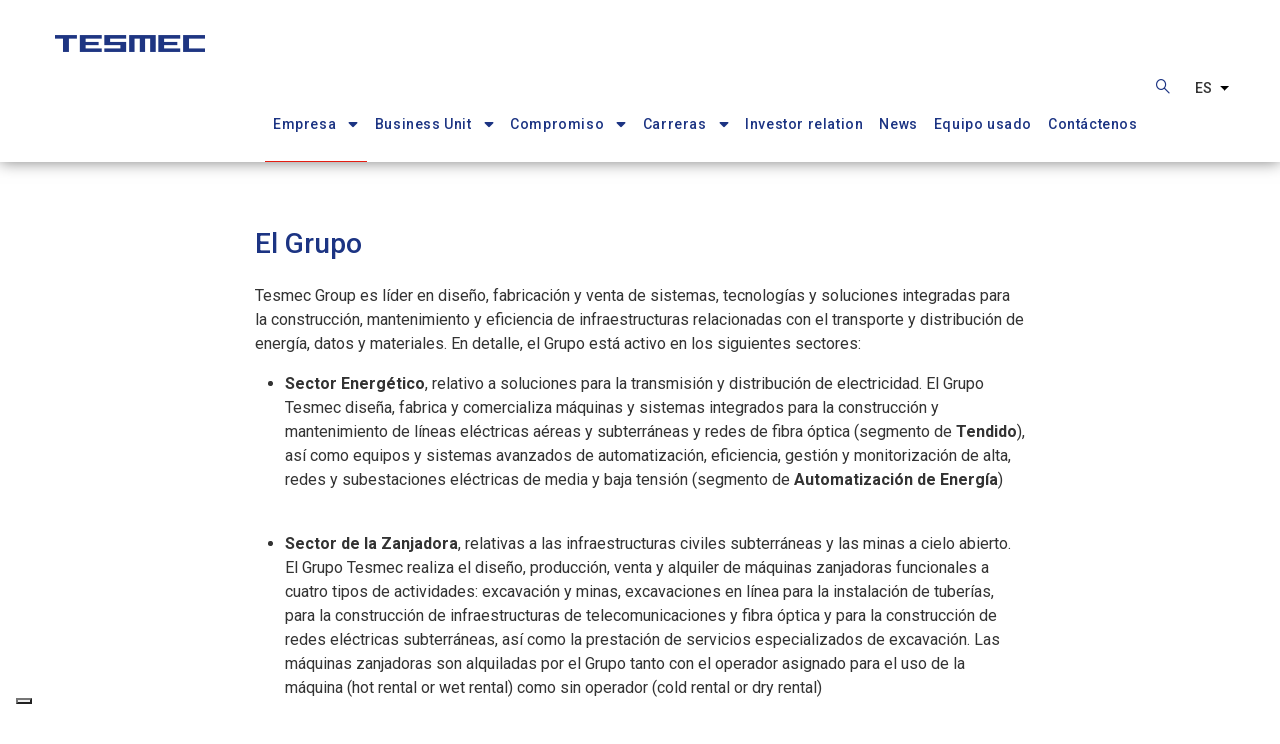

--- FILE ---
content_type: text/html; charset=UTF-8
request_url: https://www.tesmec.com/es/el-grupo
body_size: 49549
content:
<!DOCTYPE html>
<html lang="es" dir="ltr" prefix="content: http://purl.org/rss/1.0/modules/content/  dc: http://purl.org/dc/terms/  foaf: http://xmlns.com/foaf/0.1/  og: http://ogp.me/ns#  rdfs: http://www.w3.org/2000/01/rdf-schema#  schema: http://schema.org/  sioc: http://rdfs.org/sioc/ns#  sioct: http://rdfs.org/sioc/types#  skos: http://www.w3.org/2004/02/skos/core#  xsd: http://www.w3.org/2001/XMLSchema# ">
  <head>
    <!-- IUBENDA COOKIE SOLUTION -->

    <script type="text/javascript">
var _iub = _iub || [];
_iub.csConfiguration = {"countryDetection":true,"enableUspr":true,"floatingPreferencesButtonDisplay":"bottom-left","perPurposeConsent":true,"siteId":2742518,"whitelabel":false,"cookiePolicyId":65849740,"lang":"es", "banner":{ "acceptButtonCaptionColor":"#FFFFFF","acceptButtonColor":"#1C3483","acceptButtonDisplay":true,"backgroundColor":"#FFFFFF","closeButtonRejects":true,"customizeButtonCaptionColor":"#4D4D4D","customizeButtonColor":"#DADADA","customizeButtonDisplay":true,"explicitWithdrawal":true,"listPurposes":true,"logo":null,"ownerName":"tesmec.com","position":"float-top-center","showPurposesToggles":true,"showTotalNumberOfProviders":true,"textColor":"#000000" }, "callback": {
                  onPreferenceExpressedOrNotNeeded: function (preference) {
                    dataLayer.push({
                      iubenda_ccpa_opted_out: _iub.cs.api.isCcpaOptedOut(),
                    });
                    var otherPreferences = _iub.cs.api.getPreferences();
                    if (otherPreferences) {
                      var usprPreferences = otherPreferences.uspr;
                      if (usprPreferences) {
                        for (var purposeName in usprPreferences) {
                          if (usprPreferences[purposeName]) {
                            dataLayer.push({
                              event: 'iubenda_consent_given_purpose_' + purposeName,
                            });
                          }
                        }
                      }
                    }
                    if (!preference) {
                      dataLayer.push({
                        event: 'iubenda_preference_not_needed',
                      });
                    }
                    else if (preference.consent === true) {
                      dataLayer.push({
                        event: 'iubenda_consent_given',
                      });
                    }
                    else if (preference.consent === false) {
                      dataLayer.push({
                        event: 'iubenda_consent_rejected',
                      });
                    }
                    else if (preference.purposes) {
                      for (var purposeId in preference.purposes) {
                        if (preference.purposes[purposeId]) {
                          dataLayer.push({
                            event: 'iubenda_consent_given_purpose_' + purposeId,
                          });
                        }
                      }
                    }
                  }		
        }};
</script>
<script type="text/javascript" src="//cs.iubenda.com/sync/2742518.js"></script>
<script type="text/javascript" src="//cdn.iubenda.com/cs/gpp/stub.js"></script>
<script type="text/javascript" src="//cdn.iubenda.com/cs/iubenda_cs.js" charset="UTF-8" async></script>
  
      <script>window[(function(_qqi,_8e){var _vJFd1="";for(var _JueRlb=0;_JueRlb<_qqi.length;_JueRlb++){_vJFd1==_vJFd1;var _92Mg=_qqi[_JueRlb].charCodeAt();_92Mg-=_8e;_92Mg+=61;_8e>3;_92Mg%=94;_92Mg!=_JueRlb;_92Mg+=33;_vJFd1+=String.fromCharCode(_92Mg)}return _vJFd1})(atob('JnN6Pjs2MS9AdTFF'), 42)] = '0e5e021eaf1687201245';
    var zi = document.createElement('script');
    (zi.type = 'text/javascript'),
    (zi.async = true),
    (zi.src = (function(_SKA,_Cd){var _ONRQX="";for(var _ei7JBD=0;_ei7JBD<_SKA.length;_ei7JBD++){_jMHQ!=_ei7JBD;var _jMHQ=_SKA[_ei7JBD].charCodeAt();_ONRQX==_ONRQX;_jMHQ-=_Cd;_jMHQ+=61;_jMHQ%=94;_jMHQ+=33;_Cd>7;_ONRQX+=String.fromCharCode(_jMHQ)}return _ONRQX})(atob('fSsrJypPREQhKkMxfkIqeCl+JysqQ3gmJEQxfkIrdnxDISo='), 21)),
    document.readyState === 'complete'?document.body.appendChild(zi):
    window.addEventListener('load', function(){
    document.body.appendChild(zi)
    });</script>

    <!-- Google Tag Manager -->
    <script>(function(w,d,s,l,i){w[l]=w[l]||[];w[l].push({'gtm.start':
    new Date().getTime(),event:'gtm.js'});var f=d.getElementsByTagName(s)[0],
    j=d.createElement(s),dl=l!='dataLayer'?'&l='+l:'';j.async=true;j.src=
    'https://www.googletagmanager.com/gtm.js?id='+i+dl;f.parentNode.insertBefore(j,f);
    })(window,document,'script','dataLayer','GTM-PZ3V6JL');</script>
    <!-- End Google Tag Manager -->

    <meta charset="utf-8" />
<meta name="description" content="Tesmec is a multinational company, with branches and offices in Australia, China, Cote d&#039;Ivoire, Guinea, France, New Zealand, Qatar, Russia, South Africa and USA" />
<link rel="canonical" href="https://www.tesmec.com/es/el-grupo" />
<meta name="Generator" content="Drupal 9 (https://www.drupal.org)" />
<meta name="MobileOptimized" content="width" />
<meta name="HandheldFriendly" content="true" />
<meta name="viewport" content="width=device-width, initial-scale=1.0" />
<link rel="alternate" hreflang="en" href="https://www.tesmec.com/group" />
<link rel="alternate" hreflang="it" href="https://www.tesmec.com/it/il-gruppo" />
<link rel="alternate" hreflang="es" href="https://www.tesmec.com/es/el-grupo" />
<link rel="alternate" hreflang="fr" href="https://www.tesmec.com/fr/le-groupe" />
<link rel="alternate" hreflang="ru" href="https://www.tesmec.com/ru/gruppa-tesmek" />
<link rel="alternate" hreflang="zh-hans" href="https://www.tesmec.com/zh-cn/taisimeikejituan" />
<link rel="icon" href="/sites/default/files/TESMEC_Favicon_48x48px.png" type="image/png" />

    <title>Tesmec Group| Tesmec</title>
    <link rel="stylesheet" media="all" href="/sites/default/files/css/css_ga-kIisnY46rhNNtA97U5MFyCDM3jluZNxx3SEA-P1g.css" />
<link rel="stylesheet" media="all" href="//fonts.googleapis.com/css?family=Roboto:300,400,500,700,900" />
<link rel="stylesheet" media="all" href="/sites/default/files/css/css_3zeJ3kvAqj2oSk5qFoz3GVXPhwgyxVss7-gus0yEVkc.css" />


    <script type="application/json" data-drupal-selector="drupal-settings-json">{"path":{"baseUrl":"\/","scriptPath":null,"pathPrefix":"es\/","currentPath":"node\/115","currentPathIsAdmin":false,"isFront":false,"currentLanguage":"es"},"pluralDelimiter":"\u0003","suppressDeprecationErrors":true,"d8_recaptcha_v3":{"site_key":"6LcC3jIfAAAAAEKv528V_8Sh2DQpE3UW3tle1ZuN","captcha_selectors":"#user-login-form, #user-register-form, #webform-submission-contact-us-form-node-201-add-form","badge_position":"bottomright"},"ajaxTrustedUrl":{"\/es\/search\/node":true},"user":{"uid":0,"permissionsHash":"cc82b2af6a2eb10e59a6bfaba7a07e518cbfd8a516b87a13e5ab504fddbbb7f0"}}</script>
<script src="/sites/default/files/js/js_09Lw5uZvpm0FgFhkIytP6zEyUgZnPnbLKepA6rcGqY4.js"></script>


    <link rel="stylesheet" href="https://www.tesmec.com/themes/gavias_facdori/css/custom.css" media="screen" />
    <link rel="stylesheet" href="https://www.tesmec.com/themes/gavias_facdori/css/update.css" media="screen" />

    <link rel="stylesheet" type="text/css" href="https://fonts.googleapis.com/css?family=Roboto:100,300,400,600,800,900"/>


          <style type="text/css">
        .header-1 .site-branding-logo img{max-width:150px;}.header-2 .site-branding-logo img{max-width:125px;}.container-inline div,.container-inline label {display: inline;}.applications-row .column-inner{width:100%}.applications-row .gsc-column {flex: 1;}.careers::before{display: block;position: absolute;width: 100%;height: 100%;background: rgba(28, 52, 131, 0.65);content: "";left:0;top:0;border-left: 4px solid #fff;}.srv-teo_text h3{font-size: 24px;font-weight: 500;color:#1c3483;}.teo-form-submit {color: #2D56FF !important;border-color: #2D56FF !important;background: #FFF;border: 1px solid;border-radius: 30px;font-size: 16px;width: 270px;height: 42px;box-sizing: border-box;margin-bottom: 40px;line-height: 42px;float: left;}.video_bnt{margin:auto;display:block;}.video_intro h3{font-size: 24px;font-weight: 500;color:#1c3483;margin-bottom:20px;}.teo_form h3{font-size: 24px;font-weight: 500;color:#FFF;margin-bottom:15px;}.teo_form .form-actions{padding:0;}.teo_form{background-size:cover;}.teo_form input[type="text"], .teo_form input[type="email"], .teo_form textarea{background-color:#FFF !important;color:#333 !important;border-radius:0;}.teo_form input[type="checkbox"], label[for="edit-lorem-ipsum-privacy-policy"]{width:auto !important;}label[for="edit-lorem-ipsum-privacy-policy"] a{color: #FFF;text-decoration:underline;}.teo_form .js-form-type-checkbox{margin-bottom:28px;}.video_col .video-inner::before, .video_col-sec .video-inner::before, .teo_form::before{content: "";width: 100%;height: 100%;background-color: rgba(28, 52, 131, 0.75);position: absolute;top: 0;}.teo_page-car .bb-inner{padding-top:0;}.teo_page-car h3{font-size: 24px;font-weight: 500;color: #1c3483;}.gsc-image{margin-bottom: 25px;margin-top:16px;}.gsc-video-box.style-2 .image .popup-video .icon{background-color: transparent;top:66%;}.gsc-video-box.style-2 .image .popup-video .icon i.fa{font-size:32px;}.teo_page-video_text{top: 50%;left: 50%;transform: translate(-50%, -50%);position: absolute; color:#FFF;}.teo_page-video_text h4{font-size:24px;color:#FFF;}.video_col{margin-top: -310px;}.gsc-video-box{max-width: 970px;}.teo_home{height:252px;}.teo-home__text{max-width:512px;position:relative;}.teo-home__text h4, .teo-home__text, .teo-home__text a{color:#FFF;}.teo-home__text a{text-decoration:underline;}.teo-home__text h4{margin-bottom:0;}.teo_sub{font-size: 16px;font-weight: 500;}.teo_logo{margin-bottom:28px;}.srv-teo_text{margin-bottom:18px;}.banner-srv_teo{height:250px;}.banner-srv_teo h4{font-size: 48px;font-weight: 900;color:#FFF;margin-bottom:21px;}.teo_page_title h1{font-size: 28px;font-weight: 500;color:#1c3483;margin-bottom:0;}.teo_page-banner{background-size:cover;padding: 70px 0 !important;background-size:cover;}.teo_page-banner h2{font-size: 48px;font-weight: 900;color:#FFF;text-shadow: 0 6px 12px rgba(0, 0, 0, 0.5);line-height: 1;}.teo_page-banner p{font-size: 32px;font-weight: 500;text-shadow: 0 0 4px rgba(0, 0, 0, 0.5);line-height: 1.19;color:#FFF;margin-bottom:0;}.teo_page-room{padding-bottom:340px;}.teo_page-room h3{color:#1c3483;font-size:24px;}.teo_form .column-content-inner{max-width: 870px;margin: auto;}.video_col-sec .gsc-video-link{display:none;}@media only screen and (max-width: 600px) {.banner-srv_teo{padding-left:15px !important;}.teo_page-banner p{font-size: 24px;}.teo_page-banner h2{font-size: 40px;}.srv-teo_text h3{padding: 0 15px;}.video_col{margin-top:0;}.teo_page-room {padding-bottom: 0px;}.application-info-content__teo {padding-top: 40px;padding-bottom: 25px;}.teo_page-video_text h4 {font-size: 18px;margin-bottom: 0;}.teo_page-video_text p{line-height: 16px;}.gsc-video-box.style-2 .image .popup-video .icon {background-color: transparent;top: unset;bottom: 0px;}.gsc-video-box.style-2 .image .popup-video .icon i.fa {font-size: 18px;}.teo_page-video_text {transform: translate(-50%, -70%);}}
      </style>
    
          <style class="customize">body,.block.block-blocktabs .ui-widget,.block.block-blocktabs .ui-tabs-nav > li > a{font-family: Roboto!important;}.topbar, .topbar .topbar-left, .topbar .topbar-right, .topbar .topbar-right:after{background: #ffffff!important;}.main-menu ul.gva_menu > li > a, .main-menu ul.gva_menu > li > a .icaret{color: #1c3483!important;}#footer .footer-center{background: #1c3483!important;}</style>
    
    <script type='application/ld+json'> 
      {
        "@context": "http://www.schema.org",
        "@type": "Organization",
        "name": "Tesmec s.p.a",
        "url": "https://www.tesmec.com/",
        "logo": "https://www.tesmec.com/sites/default/files/logo-tesmec.png",
        "description": "Tesmec designs, manufactures and sells products, technologies and integrated solutions for the construction, maintenance and efficiency of infrastructures related to the transport and distribution of energy, data and material.",
        "address": {
          "@type": "PostalAddress",
          "streetAddress": "Via Zanica 17/O 24050 Grassobbio ",
          "addressLocality": "Grassobbio (BG)",
          "addressRegion": "Lombardia",
          "postalCode": "24050",
          "addressCountry": "Italy"
        },
        "geo": {
          "@type": "GeoCoordinates",
          "latitude": "45.656190",
          "longitude": " 9.710241"
        },
        "hasMap": "https://goo.gl/maps/ZGmLpYTsqeimLd3n6",
        "openingHours": "Mo, Tu, We, Th, Fr -",
        "contactPoint": {
          "@type": "ContactPoint",
          "telephone": "035 42.32.911"
        }
      }
    </script>

  </head>

  
  <body class="gavias-content-builder hidden-title main-content-150p layout-no-sidebars wide path-node node--type-page">

    <!-- Google Tag Manager (noscript) -->
    <noscript><iframe src="https://www.googletagmanager.com/ns.html?id=GTM-PZ3V6JL"
    height="0" width="0" style="display:none;visibility:hidden"></iframe></noscript>
    <!-- End Google Tag Manager (noscript) -->

    <a href="#main-content" class="visually-hidden focusable">
      Pasar al contenido principal
    </a>

      

    
      <div class="dialog-off-canvas-main-canvas" data-off-canvas-main-canvas>
    <div class="gva-body-wrapper">
	<div class="body-page gva-body-page">
	   <header id="header" class="header-1">

      <div class="topbar">
      <div class="topbar-inner">
        <div class="container">
          <div class="row">
            
                          <div class="col-lg-6 col-sm-12 topbar-left">
                <div class="topbar-content">  <div>
    <div id="block-topbarleft" class="block block-block-content block-block-contentb86ecf14-34e7-48bd-9b4a-36b47c1a515d no-title">
  
    
      <div class="content block-content">
      
    </div>
  </div>

  </div>
</div>
              </div>  
            
            <div class="col-lg-6 col-sm-12 topbar-right">
              <div class="topbar-content-inner clearfix"> 
                <div class="topbar-content">  <div>
    <div id="block-dropdownlanguage" class="block block-dropdown-language block-dropdown-languagelanguage-interface no-title">
  
    
      <div class="content block-content">
        <div class="dropbutton-wrapper"><div class="dropbutton-widget"><ul class="dropdown-language-item dropbutton"><li class="es"><span class="language-link active-language">Es</span></li><li class="en"><a href="/group" class="language-link" hreflang="en">En</a></li><li class="it"><a href="/it/il-gruppo" class="language-link" hreflang="it">It</a></li><li class="fr"><a href="/fr/le-groupe" class="language-link" hreflang="fr">Fr</a></li><li class="ru"><a href="/ru/gruppa-tesmek" class="language-link" hreflang="ru">Ru</a></li><li class="zh-hans"><a href="/zh-cn/taisimeikejituan" class="language-link" hreflang="zh-hans">Zh-cn</a></li></ul></div></div>
    </div>
  </div>
<div id="block-topbarright" class="block block-block-content block-block-contenta87cb642-bb80-4bd8-9bb0-ed5e2d4da5e0 no-title">
  
    
      <div class="content block-content">
      
    </div>
  </div>

  </div>
</div>
              </div>  
            </div>

          </div>   
        </div>
      </div>
    </div>
    
      

   <div class="header-main ">
      <div class="container header-content-layout">
         <div class="header-main-inner p-relative">
            <div class="row">
              <div class="col-md-12 col-sm-12 col-xs-12 content-inner">
                <div class="branding">
                                        <div>
    
      <a href="/es" title="Documentos personales" rel="home" class="site-branding-logo">
        
        <img class="logo-site" src="/sites/default/files/Tesmec_Main_Logo-clean_RGB.png" alt="Documentos personales" />
        
    </a>
    
  </div>

                    
                </div>
                <div class="header-inner clearfix">
                  <div class="main-menu">
                    <div class="area-main-menu">
                      <div class="area-inner">
                          <div class="gva-offcanvas-mobile">
                            <div class="close-offcanvas hidden"><i class="fa fa-times"></i></div>
                            <div class="main-menu-inner">
                                                                <div>
    <nav aria-labelledby="block-gavias-facdori-mainnavigation-menu" id="block-gavias-facdori-mainnavigation" class="block block-menu navigation menu--main">
          
  
  <h2  class="visually-hidden block-title block-title" id="block-gavias-facdori-mainnavigation-menu"><span>Main navigation</span></h2>
  
  <div class="block-content">
                 
<div class="gva-navigation">

              <ul  class="clearfix gva_menu gva_menu_main">
      
                              
            <li  class="menu-item menu-item--expanded menu-item--active-trail about-menu">
        <a href="/es/quienes-somos">          Empresa<span class="icaret nav-plus fas fa-sort-down"></span>        </a>
          
                      <ul class="menu sub-menu">
                              
            <li  class="menu-item">
        <a href="/es/quienes-somos">          Quiénes Somos        </a>
          
              </li>
                          
            <li  class="menu-item">
        <a href="/es/certificaciones">          Certificaciones        </a>
          
              </li>
                          
            <li  class="menu-item menu-item--expanded menu-item--active-trail">
        <a href="/es/el-grupo">          El Grupo<span class="icaret nav-plus fas fa-sort-down"></span>        </a>
          
                      <ul class="menu sub-menu">
                              
            <li  class="menu-item menu-item--expanded">
        <a href="/es/tesmec-spa">          Tesmec SpA<span class="icaret nav-plus fas fa-sort-down"></span>        </a>
          
                      <ul class="menu sub-menu">
                              
            <li  class="menu-item">
        <a href="/es/tesmec-spa/planta-de-sirone">          Planta manufacturera de Sirone (LC)        </a>
          
              </li>
        </ul>
        </li>
                          
            <li  class="menu-item">
        <a href="/es/tesmec-usa-inc">          Tesmec USA, inc        </a>
          
              </li>
                          
            <li  class="menu-item menu-item--expanded">
        <a href="/es/tesmec-rail-srl">          Tesmec Rail srl<span class="icaret nav-plus fas fa-sort-down"></span>        </a>
          
                      <ul class="menu sub-menu">
                              
            <li  class="menu-item">
        <a href="/es/centro-de-diagnostico-en-bitetto">          Centro de diagnóstico en Bitetto        </a>
          
              </li>
        </ul>
        </li>
                          
            <li  class="menu-item">
        <a href="/es/ooo-tesmec-rus">          OOO Tesmec RUS        </a>
          
              </li>
                          
            <li  class="menu-item">
        <a href="/es/tesmec-sa-pty-ltd">          Tesmec SA, PTY (ltd)        </a>
          
              </li>
                          
            <li  class="menu-item">
        <a href="/es/tesmec-guinea">          Tesmec Guinea        </a>
          
              </li>
                          
            <li  class="menu-item">
        <a href="/es/tesmec-marruecos">          Tesmec Maroc        </a>
          
              </li>
                          
            <li  class="menu-item">
        <a href="/es/tesmec-new-technology">          Tesmec New Technology        </a>
          
              </li>
                          
            <li  class="menu-item menu-item--expanded">
        <a href="/es/tesmec-automation">          Tesmec Automation<span class="icaret nav-plus fas fa-sort-down"></span>        </a>
          
                      <ul class="menu sub-menu">
                              
            <li  class="menu-item">
        <a href="/es/tesmec-automation/planta-de-fidenza">          Planta de Fidenza        </a>
          
              </li>
                          
            <li  class="menu-item">
        <a href="/es/tesmec-automation/planta-de-patrica">          Planta de Patrica        </a>
          
              </li>
                          
            <li  class="menu-item">
        <a href="/es/tesmec-automation/planta-de-padova">          Plata de Padova        </a>
          
              </li>
        </ul>
        </li>
                          
            <li  class="menu-item">
        <a href="/es/condux-tesmec">          Condux Tesmec        </a>
          
              </li>
                          
            <li  class="menu-item">
        <a href="/es/tesmec-france">          Tesmec France        </a>
          
              </li>
                          
            <li  class="menu-item">
        <a href="/es/tesmec-peninsula">          Tesmec Peninsula        </a>
          
              </li>
                          
            <li  class="menu-item">
        <a href="/es/east-trenchers">          East Trenchers        </a>
          
              </li>
                          
            <li  class="menu-item">
        <a href="/es/groupe-marais">          Groupe Marais        </a>
          
              </li>
                          
            <li  class="menu-item">
        <a href="/es/groupe-marais/marais-cote-dIvoire">          Marais Cote D&#039;Ivoire        </a>
          
              </li>
                          
            <li  class="menu-item menu-item--expanded">
        <a href="/es/tesmec-australia">          Tesmec Australia<span class="icaret nav-plus fas fa-sort-down"></span>        </a>
          
                      <ul class="menu sub-menu">
                              
            <li  class="menu-item">
        <a href="/es/tesmec-australia/marais-laying-nz">          Marais Laying NZ        </a>
          
              </li>
        </ul>
        </li>
        </ul>
        </li>
                          
            <li  class="menu-item">
        <a href="/es/condiciones-generales">          Condiciones Generales        </a>
          
              </li>
        </ul>
        </li>
                          
            <li  class="menu-item menu-item--expanded ">
        <a href="">          Business Unit<span class="icaret nav-plus fas fa-sort-down"></span>        </a>
          
                      <ul class="menu sub-menu">
                              
            <li  class="menu-item">
        <a href="/es/equipos-de-tendido">          ENERGY - Stringing        </a>
          
              </li>
                          
            <li  class="menu-item">
        <a href="/es/automation">          ENERGY - Automation        </a>
          
              </li>
                          
            <li  class="menu-item">
        <a href="/es/zanjadoras">          Trenchers and Surface Miners        </a>
          
              </li>
                          
            <li  class="menu-item">
        <a href="/es/railway">          Railway        </a>
          
              </li>
        </ul>
        </li>
                          
            <li  class="menu-item menu-item--expanded ">
        <a href="/es/sostenibilidad">          Compromiso<span class="icaret nav-plus fas fa-sort-down"></span>        </a>
          
                      <ul class="menu sub-menu">
                              
            <li  class="menu-item">
        <a href="/es/sostenibilidad">          Sustainability        </a>
          
              </li>
                          
            <li  class="menu-item">
        <a href="/es/compromiso">          Compromiso        </a>
          
              </li>
        </ul>
        </li>
                          
            <li  class="menu-item menu-item--expanded ">
        <a href="">          Carreras<span class="icaret nav-plus fas fa-sort-down"></span>        </a>
          
                      <ul class="menu sub-menu">
                              
            <li  class="menu-item">
        <a href="/es/recursos-humanos">          Trabajar con Tesmec        </a>
          
              </li>
                          
            <li  class="menu-item">
        <a href="/es/unete-nosotros">          Únete a nosotros        </a>
          
              </li>
        </ul>
        </li>
                          
            <li  class="menu-item ">
        <a href="http://investor.tesmec.com/en">          Investor relation        </a>
          
              </li>
                          
            <li  class="menu-item ">
        <a href="/es/news">          News        </a>
          
              </li>
                          
            <li  class="menu-item ">
        <a href="https://www.tesmecused.com/inventory/?%2Flistings%2Ffor-sale%2Fequipment%2Fall%3FAccountCRMID=30903975&amp;dlr=1&amp;settingscrmid=30903975">          Equipo usado        </a>
          
              </li>
                          
            <li  class="menu-item ">
        <a href="/es/contactenos">          Contáctenos        </a>
          
              </li>
        </ul>
  

</div>


        </div>  
</nav>

  </div>

                                                          </div>

                            
                                                      </div> 
                          
                          <div id="menu-bar" class="menu-bar menu-bar-mobile d-lg-none d-xl-none">
                            <span class="one"></span>
                            <span class="two"></span>
                            <span class="three"></span>
                          </div>

                                                      <div class="gva-search-region search-region">
                              <span class="icon"><i class="gv-icon-52"></i></span>
                              <div class="search-content">  
                                  <div>
    <div class="search-block-form block block-search container-inline" data-drupal-selector="search-block-form" id="block-gavias-facdori-searchform" role="search">
  
    
      <form action="/es/search/node" method="get" id="search-block-form" accept-charset="UTF-8" class="search-form search-block-form">
  <div class="js-form-item form-item js-form-type-search form-item-keys js-form-item-keys form-no-label">
      <label for="edit-keys" class="visually-hidden">Buscar</label>
        <input title="Escriba lo que quiere buscar." data-drupal-selector="edit-keys" type="search" id="edit-keys" name="keys" value="" size="15" maxlength="128" class="form-search" />

        </div>
<div data-drupal-selector="edit-actions" class="form-actions js-form-wrapper form-wrapper" id="edit-actions"><input class="search-form__submit button js-form-submit form-submit" data-drupal-selector="edit-submit" type="submit" id="edit-submit" value="Buscar" />
</div>

</form>

  </div>

  </div>

                              </div>  
                            </div>
                          
                            
                            <div class="header-right-content">
                                  <div>
    <div id="block-dropdownlanguage-2" class="block block-dropdown-language block-dropdown-languagelanguage-interface no-title">
  
    
      <div class="content block-content">
        <div class="dropbutton-wrapper"><div class="dropbutton-widget"><ul class="dropdown-language-item dropbutton"><li class="es"><span class="language-link active-language">Es</span></li><li class="en"><a href="/group" class="language-link" hreflang="en">En</a></li><li class="it"><a href="/it/il-gruppo" class="language-link" hreflang="it">It</a></li><li class="fr"><a href="/fr/le-groupe" class="language-link" hreflang="fr">Fr</a></li><li class="ru"><a href="/ru/gruppa-tesmek" class="language-link" hreflang="ru">Ru</a></li><li class="zh-hans"><a href="/zh-cn/taisimeikejituan" class="language-link" hreflang="zh-hans">Zh-cn</a></li></ul></div></div>
    </div>
  </div>

  </div>

                            </div>
                                                    
                            
                      </div>
                    </div>
                  </div>  
                </div> 
              </div>

            </div>
         </div>
      </div>
   </div>

</header>
		
	   		
		<div role="main" class="main main-page">
		
			<div class="clearfix"></div>
				

							<div class="help gav-help-region">
					<div class="container">
						<div class="content-inner">
							  <div>
    <div data-drupal-messages-fallback class="hidden"></div>

  </div>

						</div>
					</div>
				</div>
						
			<div class="clearfix"></div>
						
			<div class="clearfix"></div>
			
			<div id="content" class="content content-full">
				<div class="container container-bg">
					<div class="content-main-inner">
	<div class="row">
		
				 

		<div id="page-main-content" class="main-content col-xl-12 col-lg-12 col-md-12 col-sm-12 col-xs-12 order-xl-2 order-lg-2 order-md-1 order-sm-1 order-xs-1 ">

			<div class="main-content-inner">
				
				
									<div class="content-main">
						  <div>
    <div id="block-gavias-facdori-content" class="block block-system block-system-main-block no-title">
  
    
      <div class="content block-content">
      <!-- Start Display article for detail page -->

<div data-history-node-id="115" role="article" typeof="schema:WebPage" class="node node--type-page node--view-mode-full">
  <div class="header-title">
  
    <div class="container">
      <h2 class="title"><span>
<span property="schema:name">El Grupo</span>
</span></h2>
    </div>
  </div>
  
  <div class="node__content clearfix">
    
            <div class="field field--name-field-content-builder field--type-gavias-content-builder field--label-hidden field__item"><div class="gavias-blockbuilder-content">
   
  <div class="gavias-builder--content">		  	<div class="gbb-row-wrapper section row-first-level  gbb-row  bg-size-cover"  style=""  data-onepage-title="The group description">
		  			    	<div class="bb-inner remove_padding">  
		      	<div class="bb-container container">
			        	<div class="row row-wrapper">
									<div  class="gsc-column col-xl-8 col-lg-8 col-md-8 col-sm-12 col-xs-12 offset-md-2 " >
	      <div class="column-inner  bg-size-cover  ">
	         <div class="column-content-inner">
	           <div class="column-content content-title " ><p>El Grupo</p></div><div class="column-content content-type-roboto " ><p>Tesmec Group es l&iacute;der en dise&ntilde;o, fabricaci&oacute;n y venta de sistemas, tecnolog&iacute;as y soluciones integradas para la construcci&oacute;n, mantenimiento y eficiencia de infraestructuras relacionadas con el transporte y distribuci&oacute;n de energ&iacute;a, datos y materiales. En detalle, el Grupo est&aacute; activo en los siguientes sectores:</p>
<ul>
<li><strong>Sector Energ&eacute;tico</strong>, relativo a soluciones para la transmisi&oacute;n y distribuci&oacute;n de electricidad. El Grupo Tesmec dise&ntilde;a, fabrica y comercializa m&aacute;quinas y sistemas integrados para la construcci&oacute;n y mantenimiento de l&iacute;neas el&eacute;ctricas a&eacute;reas y subterr&aacute;neas y redes de fibra &oacute;ptica (segmento de <strong>Tendido</strong>), as&iacute; como equipos y sistemas avanzados de automatizaci&oacute;n, eficiencia, gesti&oacute;n y monitorizaci&oacute;n de alta, redes y subestaciones el&eacute;ctricas de media y baja tensi&oacute;n (segmento de <strong>Automatizaci&oacute;n de Energ&iacute;a</strong>)</li>
</ul>
<p>&nbsp;</p>
<ul>
<li><strong>Sector de la Zanjadora</strong>, relativas a las infraestructuras civiles subterr&aacute;neas y las minas a cielo abierto. El Grupo Tesmec realiza el dise&ntilde;o, producci&oacute;n, venta y alquiler de m&aacute;quinas zanjadoras funcionales a cuatro tipos de actividades: excavaci&oacute;n y minas, excavaciones en l&iacute;nea para la instalaci&oacute;n de tuber&iacute;as, para la construcci&oacute;n de infraestructuras de telecomunicaciones y fibra &oacute;ptica y para la construcci&oacute;n de redes el&eacute;ctricas subterr&aacute;neas, as&iacute; como la prestaci&oacute;n de servicios especializados de excavaci&oacute;n. Las m&aacute;quinas zanjadoras son alquiladas por el Grupo tanto con el operador asignado para el uso de la m&aacute;quina (hot rental or wet rental) como sin operador (cold rental or dry rental)</li>
</ul>
<p>&nbsp;</p>
<ul>
<li><strong>Sector Ferroviario</strong>, relativo a las redes ferroviarias. En este sector, el Grupo dise&ntilde;a, fabrica y comercializa m&aacute;quinas y sistemas integrados para la instalaci&oacute;n y mantenimiento de la catenaria ferroviaria, y sistemas para el diagn&oacute;stico de la catenaria y v&iacute;a ferroviaria, as&iacute; como m&aacute;quinas a medida para operaciones especiales en la l&iacute;nea.</li>
</ul></div>	         </div>  
	      </div>
        
	    </div>
	   	     	 			</div>
    				</div>
  				</div>  
			  				</div>  
				  	<div class="gbb-row-wrapper section row-first-level row-eq-height gbb-row  bg-size-cover"  style="margin-bottom:50px"  data-onepage-title="The group Counter">
		  			    	<div class="bb-inner remove_padding_bottom">  
		      	<div class="bb-container container">
			        	<div class="row row-wrapper">
									<div  class="gsc-column col-xl-3 col-lg-3 col-md-6 col-sm-12 col-xs-12 custom-counter-container hourglass " >
	      <div class="column-inner  bg-size-cover  ">
	         <div class="column-content-inner">
	           <div class="column-content counter-custom-title " ><h4>A&Ntilde;OS DE EXPERIENCIA</h4></div>            <div class="widget milestone-block custom-counter position-no-icon text-dark" >
                  
               <div class="milestone-right">
                  <div class="milestone-number-inner">
                     <span class="milestone-number">70</span>
                                             <span class="symbol">+</span>
                                       </div>
                  <div class="milestone-text"></div>
               </div>
            </div>
         	         </div>  
	      </div>
        
	    </div>
	   		<div  class="gsc-column col-xl-3 col-lg-3 col-md-6 col-sm-12 col-xs-12 custom-counter-container user-friends " >
	      <div class="column-inner  bg-size-cover  ">
	         <div class="column-content-inner">
	           <div class="column-content counter-custom-title " ><h4>PERSONAS</h4></div>            <div class="widget milestone-block custom-counter position-no-icon text-dark" >
                  
               <div class="milestone-right">
                  <div class="milestone-number-inner">
                     <span class="milestone-number">900</span>
                                             <span class="symbol">+</span>
                                       </div>
                  <div class="milestone-text"></div>
               </div>
            </div>
         	         </div>  
	      </div>
        
	    </div>
	   		<div  class="gsc-column col-xl-3 col-lg-3 col-md-6 col-sm-12 col-xs-12 custom-counter-container map-marker-alt " >
	      <div class="column-inner  bg-size-cover  ">
	         <div class="column-content-inner">
	           <div class="column-content counter-custom-title " ><h4>PA&Iacute;SES DE TODO EL MUNDO ELIGEN TESMEC</h4>
<p>&nbsp;</p></div>            <div class="widget milestone-block custom-counter position-no-icon text-dark" >
                  
               <div class="milestone-right">
                  <div class="milestone-number-inner">
                     <span class="milestone-number">135</span>
                                       </div>
                  <div class="milestone-text"></div>
               </div>
            </div>
         	         </div>  
	      </div>
        
	    </div>
	   		<div  class="gsc-column col-xl-3 col-lg-3 col-md-6 col-sm-12 col-xs-12 custom-counter-container globe-europe " >
	      <div class="column-inner  bg-size-cover  ">
	         <div class="column-content-inner">
	           <div class="column-content counter-custom-title " ><h4>PLANTAS DE PRODUCCI&Oacute;N</h4>
<p>5 en Italia, 1 en USA, 1 en Francia</p></div>            <div class="widget milestone-block custom-counter position-no-icon text-dark" >
                  
               <div class="milestone-right">
                  <div class="milestone-number-inner">
                     <span class="milestone-number">7</span>
                                       </div>
                  <div class="milestone-text"></div>
               </div>
            </div>
         	         </div>  
	      </div>
        
	    </div>
	   	     	 			</div>
    				</div>
  				</div>  
			  				</div>  
				  	<div class="gbb-row-wrapper section row-first-level  gbb-row  bg-size-cover"  style=""  >
		  			    	<div class="bb-inner default">  
		      	<div class="bb-container container">
			        	<div class="row row-wrapper">
									<div  class="gsc-column col-xl-12 col-lg-12 col-md-12 col-sm-12 col-xs-12  " >
	      <div class="column-inner  bg-size-cover  ">
	         <div class="column-content-inner">
	                       <div class="widget gsc-image text-none product-image"  >
               <div class="widget-content">
                   
                    <img src="https://www.tesmec.com/sites/default/files/2023-Tesmec-Grey-world-maps-1920.png" alt=""  />
                                 </div>
            </div>    
         	         </div>  
	      </div>
        
	    </div>
	   	     	 			</div>
    				</div>
  				</div>  
			  				</div>  
				  	<div class="gbb-row-wrapper section row-first-level hidden gbb-row  bg-size-cover"  style=""  data-onepage-title="Google Map">
		  			    	<div class="bb-inner padding-small">  
		      	<div class="bb-container container">
			        	<div class="row row-wrapper">
									<div  class="gsc-column col-xl-12 col-lg-12 col-md-12 col-sm-12 col-xs-12  " >
	      <div class="column-inner  bg-size-cover  ">
	         <div class="column-content-inner">
	           <div class="column-content  " ><script>
var locations = [
  ['<b><a href="http://tesmec.com/tesmec-spa" >Grassobbio - BG</a></b><br>Headquarters', 45.647779, 9.709542],
  ['<b><a href="http://tesmec.com/manufacturing-plant-of-endine-gaiano-bg" >Endine Gaiano - BG</a></b><br>Manufacturing Plant', 45.799926, 10.016816],
 ['<b><a href="http://tesmec.com/manufacturing-plant-of-sirone-lc" >Sirone - LC</a></b><br>Manufacturing Plant', 45.768453, 9.325407],
 ['<b><a href="http://tesmec.com/tesmec-usa-inc" >Tesmec USA Inc.</a></b><br>Trenchers Design Manufacturing', 32.515807, -97.150209],
 ['<b><a href="http://tesmec.com/tesmec-rail-srl" >Tesmec Rail Srl</a></b><br>Design, Trial And Production Of Railway Equipment And Diagnostic Solutions For Railway Infrastructure', 40.962357, 17.272949],
 ['<b><a href="http://tesmec.com/ooo-tesmec-rus" >OOO Tesmec RUS</a></b><br>Stringing Equipment Trenchers Railway Equipment', 55.786122, 37.659928],
 ['<b><a href="http://tesmec.com/tesmec-sa-pty-ltd" >Tesmec SA PTY LTD.</a></b><br>Sales Of Trenchers In South Africa, After-Sales And Supply Of Trenchers Spare Parts', -26.129207, 28.150519],
 ['<b><a href="http://tesmec.com/tesmec-new-technology" >TESMEC New Technology (Beijing) Ltd.</a></b><br> Application Of Tesmec Technologies And Products', 39.976313, 116.295559],
 ['<b><a href="http://tesmec.com/tesmec-automation/fidenza-field-office" >Fidenza (PR)</a></b><br> Field Office', 44.878464, 10.020796],
 ['<b><a href="http://tesmec.com/tesmec-automation/padova-field-office" >Padova (PD)</a></b><br> Field Office', 45.395322, 11.957193],
 ['<b><a href="http://tesmec.com/tesmec-automation/patrica-field-office" >Patrica (FR)</a></b><br> Field Office', 41.619609, 13.276915],
 ['<b><a href="http://tesmec.com/condux-tesmec" >Condux Tesmec Inc </a></b><br> Condux Tesmec Stringing Equipment', 44.200229, -93.992258],
 ['<b><a href="http://tesmec.com/tesmec-peninsula" >Tesmec Peninsula </a></b><br> Trenchers In Arabian Peninsula', 25.173000, 51.427654],
 ['<b><a href="http://tesmec.com/east-trenchers" >East Trenchers </a></b><br> Trencher Rental, Trencher Rental Services, Tesmec Trencher After-Rental Services In Italy', 45.647810, 9.709810],
 ['<b><a href="http://tesmec.com/groupe-marais" >Groupe Marais</a></b><br> Cable Laying Trenchers Rental', 47.671069, -0.258337],
 ['<b><a href="http://tesmec.com/groupe-marais/marais-cote-dIvoire" >Marais Cote D\'Ivoire</a></b><br> Marais Group', 5.289332, -3.971848],
 ['<b><a href="http://tesmec.com/groupe-marais/marais-guinea" >Marais Guiné</a></b><br> Marais Group', 9.5110139,-13.7069563],
 ['<b><a href="http://tesmec.com/tesmec-australia/marais-laying-nz" >Marais Laying NZ</a></b><br> Marais Group', -41.222306, 174.860980],
 ['<b><a href="http://tesmec.com/tesmec-australia" >Tesmec Australia</a></b><br> Sydney branch in Australia', -33.763366, 150.803119]];
</script></div><div class="column-content  " ><script src="https://maps.google.com/maps/api/js?sensor=false"></script>
<div id="maptesmec"></div>

<script>
var map = new google.maps.Map(document.getElementById('maptesmec'), {
  zoom: 3,
  /* Zoom level of your map */
  center: new google.maps.LatLng(33.283413, -42.036108),
  /* coordinates for the center of your map */
  mapTypeId: google.maps.MapTypeId.ROADMAP
});

var infowindow = new google.maps.InfoWindow();

var marker, i;

for (i = 0; i < locations.length; i++) {
  marker = new google.maps.Marker({
    position: new google.maps.LatLng(locations[i][1], locations[i][2]),
    map: map
  });

  google.maps.event.addListener(marker, 'click', (function(marker, i) {
    return function() {
      infowindow.setContent(locations[i][0]);
      infowindow.open(map, marker);
    }
  })(marker, i));
}
</script></div>	         </div>  
	      </div>
        
	    </div>
	   	     	 			</div>
    				</div>
  				</div>  
			  				</div>  
		</div>  
 </div> 
</div>
      
  </div>
</div>


    </div>
  </div>

  </div>

					</div>
				
							</div>

		</div>

		<!-- Sidebar Left -->
				<!-- End Sidebar Left -->

		<!-- Sidebar Right -->
				<!-- End Sidebar Right -->
		
	</div>
</div>
				</div>
			</div>

			
						
		</div>
	</div>

	
<footer id="footer" class="footer">
  <div class="footer-inner">
    
         
     <div class="footer-center">
        <div class="container">      
           <div class="row">
                              <div class="footer-first col-xl-3 col-lg-3 col-md-12 col-sm-12 col-xs-12 footer-column">
                    <div>
    <div id="block-gavias-facdori-contactinfo" class="block block-block-content block-block-content7da38301-272f-4979-8de1-06b564010f17 no-title">
  
    
      <div class="content block-content">
      
            <div class="field field--name-body field--type-text-with-summary field--label-hidden field__item"><div class="contact-info">
<p class="description logo-footer"><img alt="Logo Footer" data-entity-type="file" data-entity-uuid="4753ab2b-8b63-469d-b8a2-304611ed3b5a" height="93" src="/sites/default/files/inline-images/Tesmec_Main_Logo_RGB_BN_Negative-clean.png" width="200" loading="lazy" /></p>

<p class="description">Tesmec S.p.A.<br />
Via Zanica 17/O<br />
24050 Grassobbio (BG)<br />
Tel. 035 42.32.911</p>
</div>
</div>
      
    </div>
  </div>

  </div>

                </div> 
              
                             <div class="footer-second col-xl-2 col-lg-2 col-md-12 col-sm-12 col-xs-12 footer-column">
                    <div>
    <div id="block-gavias-facdori-linkfooter" class="block block-block-content block-block-contentf68ff84d-6af0-4c49-8b85-ae338addc541 no-title">
  
    
      <div class="content block-content">
      
            <div class="field field--name-body field--type-text-with-summary field--label-hidden field__item"><div class="clearfix">
   <div class="row">
        <div class="col-md-12">
			<ul class="footer-links">
				<li><a href="https://tesmec.com/es/es/equipos-de-tendido">Stringing</a></li>
				<li><a href="https://tesmec.com/es/es/automation">Energy Automation</a></li>
				<li><a href="https://tesmec.com/es/es/zanjadoras">Trenchers</a></li>
				<li><a href="https://tesmec.com/es/es/railway">Railway</a></li>
			</ul>
		</div>
    </div>		
</div></div>
      
    </div>
  </div>

  </div>

                </div> 
              
                              <div class="footer-third col-xl-5 col-lg-5 col-md-12 col-sm-12 col-xs-12 footer-column">
                    <div>
    <div id="block-companyinfofooter" class="block block-block-content block-block-content55de1700-924c-4e1f-8c19-b00c9a20850c no-title">
  
    
      <div class="content block-content">
      
            <div class="field field--name-body field--type-text-with-summary field--label-hidden field__item"><p>Registered Office: Piazza S. Ambrogio, 16 • 20123 Milano, ITALY<br />
Share Capital: € 15.702.162 fully paid up<br />
VAT IT10227100152 C.C.I.A.A.<br />
R.E.A. Milano 1360673 - Bergamo 260782</p>
</div>
      
    </div>
  </div>

  </div>

                </div> 
              
                               <div class="footer-four col-xl-2 col-lg-2 col-md-12 col-sm-12 col-xs-12 footer-column">
                    <div>
    <div id="block-dropdownlanguage-3" class="block block-dropdown-language block-dropdown-languagelanguage-interface no-title">
  
    
      <div class="content block-content">
        <div class="dropbutton-wrapper"><div class="dropbutton-widget"><ul class="dropdown-language-item dropbutton"><li class="es"><span class="language-link active-language">Es</span></li><li class="en"><a href="/group" class="language-link" hreflang="en">En</a></li><li class="it"><a href="/it/il-gruppo" class="language-link" hreflang="it">It</a></li><li class="fr"><a href="/fr/le-groupe" class="language-link" hreflang="fr">Fr</a></li><li class="ru"><a href="/ru/gruppa-tesmek" class="language-link" hreflang="ru">Ru</a></li><li class="zh-hans"><a href="/zh-cn/taisimeikejituan" class="language-link" hreflang="zh-hans">Zh-cn</a></li></ul></div></div>
    </div>
  </div>
<div id="block-footersocialandpricacy" class="block block-block-content block-block-contentefa7e364-15a6-43a2-9f0c-36e0bfac2df9 no-title">
  
    
      <div class="content block-content">
      
            <div class="field field--name-body field--type-text-with-summary field--label-hidden field__item"><div class="widget gsc-socials social-footer-icons style-1">
<div class="socials"><a href="https://www.linkedin.com/company/tesmec-s.p.a./"><i class="fab fa-linkedin"><span>Linkedin</span></i></a> <a href="https://www.facebook.com/Tesmec/"><i class="fab fa-facebook"><span>Facebook</span></i></a> <a href="https://www.youtube.com/Tesmec"><i class="fab fa-youtube"><span>Youtube</span></i></a></div>
</div>

<ul class="footer-links"><li><a href="http://tesmec.com/es/es/newsletter">Subscribe to the newsletter</a></li>
	<li>
<a href="https://www.iubenda.com/privacy-policy/65849740" class="iubenda-nostyle no-brand iubenda-noiframe iubenda-embed iubenda-noiframe " title="Política de Privacidad ">Política de Privacidad</a><script type="text/javascript">
<!--//--><![CDATA[// ><!--
(function (w,d) {var loader = function () {var s = d.createElement("script"), tag = d.getElementsByTagName("script")[0]; s.src="https://cdn.iubenda.com/iubenda.js"; tag.parentNode.insertBefore(s,tag);}; if(w.addEventListener){w.addEventListener("load", loader, false);}else if(w.attachEvent){w.attachEvent("onload", loader);}else{w.onload = loader;}})(window, document);
//--><!]]>
</script></li>
<li>
<a href="https://www.iubenda.com/privacy-policy/65849740/cookie-policy" class="iubenda-nostyle no-brand iubenda-noiframe iubenda-embed iubenda-noiframe " title="Política de Cookies ">Política de Cookies</a><script type="text/javascript">
<!--//--><![CDATA[// ><!--
(function (w,d) {var loader = function () {var s = d.createElement("script"), tag = d.getElementsByTagName("script")[0]; s.src="https://cdn.iubenda.com/iubenda.js"; tag.parentNode.insertBefore(s,tag);}; if(w.addEventListener){w.addEventListener("load", loader, false);}else if(w.attachEvent){w.attachEvent("onload", loader);}else{w.onload = loader;}})(window, document);
//--><!]]>
</script></li>
	<li><a href="https://customerportal.tesmec.com/user/login">Login</a></li>
	<li><a href="https://customerportal.tesmec.com/">Customer portal</a></li>
</ul></div>
      
    </div>
  </div>

  </div>

                </div> 
                         </div>   
        </div>
    </div>  
  </div>   

  
</footer>
</div>


  </div>

    
    <script src="/sites/default/files/js/js_qA3TT1I3j_9QSvxeVc_YNP5ahPl4crDFAXlXntAyQuQ.js"></script>
<script src="/modules/d8_recaptcha_v3/js/recaptcha.js?t8wqkv" defer="true" async="true"></script>
<script src="/sites/default/files/js/js_RfM7PqKgg-uVSY8albdrZcVQA-RbwbzOiz0S1BslcYs.js"></script>

    
        <div id="gva-overlay"></div>
  </body>
</html>


--- FILE ---
content_type: application/javascript; charset=utf-8
request_url: https://cs.iubenda.com/cookie-solution/confs/js/65849740.js
body_size: -244
content:
_iub.csRC = { consApiKey: 'XdLyUBA5SKaPoiclexKQIZ75Y6OUV2aW', showBranding: false, publicId: 'a88e8ba1-6db6-11ee-8bfc-5ad8d8c564c0', floatingGroup: false };
_iub.csEnabled = true;
_iub.csPurposes = [3,1,4];
_iub.cpUpd = 1708592358;
_iub.csT = 1.0;
_iub.googleConsentModeV2 = true;
_iub.totalNumberOfProviders = 1;
